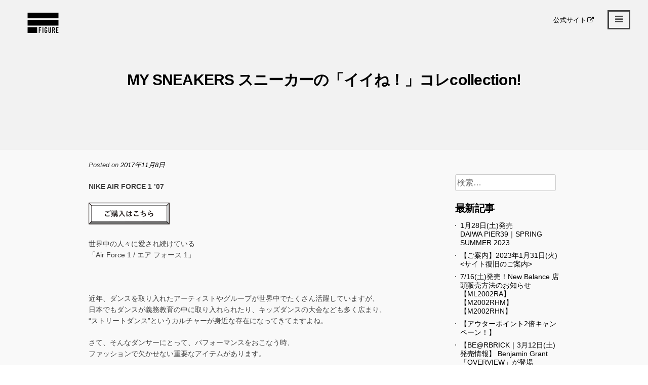

--- FILE ---
content_type: text/html; charset=UTF-8
request_url: https://blog.figure-online.net/20171108_nike_airforce/
body_size: 10894
content:
<!DOCTYPE html>
<html lang="ja"
	itemscope
	itemtype="https://schema.org/WebSite"
	prefix="og: https://ogp.me/ns#" >
<head>
<meta charset="UTF-8">
<meta name="viewport" content="width=device-width, initial-scale=1">
<link rel="profile" href="https://gmpg.org/xfn/11">
<link rel="pingback" href="https://blog.figure-online.net/xmlrpc.php">
<title>MY SNEAKERS スニーカーの「イイね！」コレcollection! | Figure Online</title>

<!-- All in One SEO Pack 2.4.2 by Michael Torbert of Semper Fi Web Design[339,405] -->
<link rel="canonical" href="https://blog.figure-online.net/20171108_nike_airforce/" />
<meta property="og:title" content="MY SNEAKERS スニーカーの「イイね！」コレcollection! | Figure Online" />
<meta property="og:type" content="article" />
<meta property="og:url" content="https://blog.figure-online.net/20171108_nike_airforce/" />
<meta property="og:image" content="https://blog.figure-online.net/wp-content/plugins/all-in-one-seo-pack/images/default-user-image.png" />
<meta property="og:site_name" content="Figure Online" />
<meta property="fb:admins" content="figurestore05" />
<meta property="og:description" content="NIKE AIR FORCE 1 &#039;07世界中の人々に愛され続けている「Air Force 1 / エア フォース 1」 近年、ダンスを取り入れたアーティストやグループが世界中でたくさん活躍していますが、日本でもダンスが義務教育の中に取り入れられたり、キッズダンスの大会なども多く広まり、&quot;ストリートダンス&quot;というカルチャーが身近な存在になってきてますよね。さて、そんなダンサーにとって、パフォーマンスをおこなう時、ファッションで欠かせない重要なアイテムがあります。それは&quot;スニーカー&quot;です。スニーカーと一括りに言っても数多くの種類のブランドやモデルがありますが、今もたくさんのダンサーに愛されている代表的なスニーカーといえば&quot;NIKE AIR FORCE 1&quot;ですね。NIKE AIR FORCE 1 MID &#039;07 僕もダンスをはじめたての頃は愛用していた一人で、当時のTVや雑誌で目にするダンサーや有名アーティストなど、多くのパフォーマーがAIR FORCE 1を履いてました。2000年代に入ると日本でもダンス専門の番組が放送され、それと同じくストリートダンス専門の雑誌もスタートし、ストリートダンサーがより世間一般に注目される時代となりました。最新のモデルのスニーカーは軽量化やクッショニングが大きく改善され、ソールの素材によっては、踊る時のスライドやターンなどがしやすい物も出てきましたが、当時はそこまでハイテクなスニーカーもなく、一部のダンサーの中ではAIR FORCE 1のソールの裏にガムテープを貼り付け、パフォーマンスがしやすいように工夫することも。そんな「Air Force 1 / エア フォース 1」から定番中の定番モデルとして進化を続けるオールホワイトカラー。どんなスタイリングにもマッチする最高の1足が登場！バイヤー:R" />
<meta property="article:tag" content="figure静岡" />
<meta property="article:tag" content="nike" />
<meta property="article:tag" content="ブログ" />
<meta property="article:published_time" content="2017-11-08T12:00:56Z" />
<meta property="article:modified_time" content="2017-11-09T18:21:21Z" />
<meta name="twitter:card" content="summary" />
<meta name="twitter:site" content="@figure_store" />
<meta name="twitter:domain" content="figure_store" />
<meta name="twitter:title" content="MY SNEAKERS スニーカーの「イイね！」コレcollection! | Figure Online" />
<meta name="twitter:description" content="NIKE AIR FORCE 1 &#039;07世界中の人々に愛され続けている「Air Force 1 / エア フォース 1」 近年、ダンスを取り入れたアーティストやグループが世界中でたくさん活躍していますが、日本でもダンスが義務教育の中に取り入れられたり、キッズダンスの大会なども多く広まり、&quot;ストリートダンス&quot;というカルチャーが身近な存在になってきてますよね。さて、そんなダンサーにとって、パフォーマンスをおこなう時、ファッションで欠かせない重要なアイテムがあります。それは&quot;スニーカー&quot;です。スニーカーと一括りに言っても数多くの種類のブランドやモデルがありますが、今もたくさんのダンサーに愛されている代表的なスニーカーといえば&quot;NIKE AIR FORCE 1&quot;ですね。NIKE AIR FORCE 1 MID &#039;07 僕もダンスをはじめたての頃は愛用していた一人で、当時のTVや雑誌で目にするダンサーや有名アーティストなど、多くのパフォーマーがAIR FORCE 1を履いてました。2000年代に入ると日本でもダンス専門の番組が放送され、それと同じくストリートダンス専門の雑誌もスタートし、ストリートダンサーがより世間一般に注目される時代となりました。最新のモデルのスニーカーは軽量化やクッショニングが大きく改善され、ソールの素材によっては、踊る時のスライドやターンなどがしやすい物も出てきましたが、当時はそこまでハイテクなスニーカーもなく、一部のダンサーの中ではAIR FORCE 1のソールの裏にガムテープを貼り付け、パフォーマンスがしやすいように工夫することも。そんな「Air Force 1 / エア フォース 1」から定番中の定番モデルとして進化を続けるオールホワイトカラー。どんなスタイリングにもマッチする最高の1足が登場！バイヤー:R" />
<meta name="twitter:image" content="https://blog.figure-online.net/wp-content/plugins/all-in-one-seo-pack/images/default-user-image.png" />
<meta itemprop="image" content="https://blog.figure-online.net/wp-content/plugins/all-in-one-seo-pack/images/default-user-image.png" />
			<script type="text/javascript" >
				window.ga=window.ga||function(){(ga.q=ga.q||[]).push(arguments)};ga.l=+new Date;
				ga('create', 'UA-19253073-1', 'auto');
				// Plugins
				
				ga('send', 'pageview');
			</script>
			<script async src="https://www.google-analytics.com/analytics.js"></script>
			<!-- /all in one seo pack -->
<link rel='dns-prefetch' href='//maxcdn.bootstrapcdn.com' />
<link rel='dns-prefetch' href='//s.w.org' />
<link rel="alternate" type="application/rss+xml" title="Figure Online &raquo; フィード" href="https://blog.figure-online.net/feed/" />
<link rel="alternate" type="application/rss+xml" title="Figure Online &raquo; コメントフィード" href="https://blog.figure-online.net/comments/feed/" />
<link rel="alternate" type="application/rss+xml" title="Figure Online &raquo; MY SNEAKERS スニーカーの「イイね！」コレcollection! のコメントのフィード" href="https://blog.figure-online.net/20171108_nike_airforce/feed/" />
		<script type="text/javascript">
			window._wpemojiSettings = {"baseUrl":"https:\/\/s.w.org\/images\/core\/emoji\/11\/72x72\/","ext":".png","svgUrl":"https:\/\/s.w.org\/images\/core\/emoji\/11\/svg\/","svgExt":".svg","source":{"concatemoji":"https:\/\/blog.figure-online.net\/wp-includes\/js\/wp-emoji-release.min.js?ver=4.9.26"}};
			!function(e,a,t){var n,r,o,i=a.createElement("canvas"),p=i.getContext&&i.getContext("2d");function s(e,t){var a=String.fromCharCode;p.clearRect(0,0,i.width,i.height),p.fillText(a.apply(this,e),0,0);e=i.toDataURL();return p.clearRect(0,0,i.width,i.height),p.fillText(a.apply(this,t),0,0),e===i.toDataURL()}function c(e){var t=a.createElement("script");t.src=e,t.defer=t.type="text/javascript",a.getElementsByTagName("head")[0].appendChild(t)}for(o=Array("flag","emoji"),t.supports={everything:!0,everythingExceptFlag:!0},r=0;r<o.length;r++)t.supports[o[r]]=function(e){if(!p||!p.fillText)return!1;switch(p.textBaseline="top",p.font="600 32px Arial",e){case"flag":return s([55356,56826,55356,56819],[55356,56826,8203,55356,56819])?!1:!s([55356,57332,56128,56423,56128,56418,56128,56421,56128,56430,56128,56423,56128,56447],[55356,57332,8203,56128,56423,8203,56128,56418,8203,56128,56421,8203,56128,56430,8203,56128,56423,8203,56128,56447]);case"emoji":return!s([55358,56760,9792,65039],[55358,56760,8203,9792,65039])}return!1}(o[r]),t.supports.everything=t.supports.everything&&t.supports[o[r]],"flag"!==o[r]&&(t.supports.everythingExceptFlag=t.supports.everythingExceptFlag&&t.supports[o[r]]);t.supports.everythingExceptFlag=t.supports.everythingExceptFlag&&!t.supports.flag,t.DOMReady=!1,t.readyCallback=function(){t.DOMReady=!0},t.supports.everything||(n=function(){t.readyCallback()},a.addEventListener?(a.addEventListener("DOMContentLoaded",n,!1),e.addEventListener("load",n,!1)):(e.attachEvent("onload",n),a.attachEvent("onreadystatechange",function(){"complete"===a.readyState&&t.readyCallback()})),(n=t.source||{}).concatemoji?c(n.concatemoji):n.wpemoji&&n.twemoji&&(c(n.twemoji),c(n.wpemoji)))}(window,document,window._wpemojiSettings);
		</script>
		<style type="text/css">
img.wp-smiley,
img.emoji {
	display: inline !important;
	border: none !important;
	box-shadow: none !important;
	height: 1em !important;
	width: 1em !important;
	margin: 0 .07em !important;
	vertical-align: -0.1em !important;
	background: none !important;
	padding: 0 !important;
}
</style>
<link rel='stylesheet' id='yarppWidgetCss-css'  href='https://blog.figure-online.net/wp-content/plugins/yet-another-related-posts-plugin/style/widget.css?ver=4.9.26' type='text/css' media='all' />
<link rel='stylesheet' id='sb_instagram_styles-css'  href='https://blog.figure-online.net/wp-content/plugins/instagram-feed/css/sb-instagram.min.css?ver=1.5' type='text/css' media='all' />
<link rel='stylesheet' id='sb-font-awesome-css'  href='https://maxcdn.bootstrapcdn.com/font-awesome/4.7.0/css/font-awesome.min.css' type='text/css' media='all' />
<link rel='stylesheet' id='luna-style-css'  href='https://blog.figure-online.net/wp-content/themes/luna/style.css?ver=4.9.26' type='text/css' media='all' />
<link rel='stylesheet' id='luna-menu-css'  href='https://blog.figure-online.net/wp-content/themes/luna/css/jPushMenu.css?ver=4.9.26' type='text/css' media='all' />
<link rel='stylesheet' id='luna-font-awesome-css'  href='https://blog.figure-online.net/wp-content/themes/luna/fonts/font-awesome.css?ver=4.9.26' type='text/css' media='all' />
<link rel='stylesheet' id='luna-column-clear-css'  href='https://blog.figure-online.net/wp-content/themes/luna/css/mt-column-clear.css?ver=4.9.26' type='text/css' media='all' />
<link rel='stylesheet' id='yarpp-thumbnails-yarpp-thumbnail-css'  href='https://blog.figure-online.net/wp-content/plugins/yet-another-related-posts-plugin/includes/styles_thumbnails.css.php?width=120&#038;height=120&#038;ver=4.4' type='text/css' media='all' />
<script type='text/javascript' src='https://blog.figure-online.net/wp-includes/js/jquery/jquery.js?ver=1.12.4'></script>
<script type='text/javascript' src='https://blog.figure-online.net/wp-includes/js/jquery/jquery-migrate.min.js?ver=1.4.1'></script>
<link rel='https://api.w.org/' href='https://blog.figure-online.net/wp-json/' />
<link rel="EditURI" type="application/rsd+xml" title="RSD" href="https://blog.figure-online.net/xmlrpc.php?rsd" />
<link rel="wlwmanifest" type="application/wlwmanifest+xml" href="https://blog.figure-online.net/wp-includes/wlwmanifest.xml" /> 
<link rel='prev' title='【メルマガ会員】お得な情報や新着情報をお届け！' href='https://blog.figure-online.net/%e3%80%90%e3%83%a1%e3%83%ab%e3%83%9e%e3%82%ac%e4%bc%9a%e5%93%a1%e3%80%91%e3%81%8a%e5%be%97%e3%81%aa%e6%83%85%e5%a0%b1%e3%82%84%e6%96%b0%e7%9d%80%e6%83%85%e5%a0%b1%e3%82%92%e3%81%8a%e5%b1%8a%e3%81%91-4/' />
<link rel='next' title='今週のFIGURE的コーディネート' href='https://blog.figure-online.net/20171109_figure_code/' />
<meta name="generator" content="WordPress 4.9.26" />
<link rel='shortlink' href='https://blog.figure-online.net/?p=24367' />
<link rel="alternate" type="application/json+oembed" href="https://blog.figure-online.net/wp-json/oembed/1.0/embed?url=https%3A%2F%2Fblog.figure-online.net%2F20171108_nike_airforce%2F" />
<link rel="alternate" type="text/xml+oembed" href="https://blog.figure-online.net/wp-json/oembed/1.0/embed?url=https%3A%2F%2Fblog.figure-online.net%2F20171108_nike_airforce%2F&#038;format=xml" />
<!--[if lt IE 9]>
<script src="https://blog.figure-online.net/wp-content/themes/luna/js/html5shiv.js"></script>
<![endif]-->
	<!-- luna customizer CSS --> 
	<style> 
		
				.cbp-spmenu { background: #382726; }
				
				
				
				
		 
		
				
		  
		
				
		
				
				#home-hero h1 { color: #ffffff; }  
				
		 
		
		 
		
		 
		
				
				
				
				#home-works { background: #eae6e3; }
				
				
		  
		
		  
		
		
				
		
		
				
				
				
				
				
		
		 
		
		 
		
		 
		
				
				
		
				
				
				
		 
		
				
		
		 
		
		 
		
		 
		
				
				
		
		
				
				
				
		 
		
				
		
		 
		
		 
		
		 
		
				
				
		
		
				
				
				
				
				
				
		 
		
		 
		
				
				
		
		
				.site-footer { background: #eae6e3; } 
		 
		
				
				  
				
				
				
		 
		
				
		 
		
		
				.social-media-icons li .fa { color: #000000; } 
		 
		
				.social-media-icons li .fa:hover { color: #666666; }
				
				.social-media-icons li .fa { font-size: 29px; }
				
		
				
				
				
				
				
				
				
		  
		
		
		
				
				
				
		 
		
				
				
		  
		
		 
		
		
		
		 
		
				
		 
		
		 
		
				
		
		  
		
		 
		
				
		 
		
		 
		
		 
		
		
		
				
				
				#secondary > #mt-testimonials .testimonial p, .shortcodes .testimonial p  { font-style: italic; } 
				
		 
		
				
		 
		 
		
		 
		
		
		 
		
		
				
				
				
		 
		
		 
		
		 
		
				
		 
		
				.home-news-post { text-align: left; } 
		 
		
		
	</style>

<meta name="google-site-verification" content="WHzeD_7gwXv0zF0wY1npX1Ihw4kWz7XJBYsdFzqCjeI" />
	</head>

<body class="post-template-default single single-post postid-24367 single-format-standard group-blog">
	
	<script type="text/javascript">

    (function() {

        var pa = document.createElement('script'); pa.type = 'text/javascript'; pa.charset = "utf-8"; pa.async = true;

        pa.src = window.location.protocol + "//api.popin.cc/ads/starjoinus.js";

        var s = document.getElementsByTagName('script')[0]; s.parentNode.insertBefore(pa, s);

    })(); 

</script>

<div id="page" class="hfeed site">
	<a class="skip-link screen-reader-text" href="#content">Skip to content</a>

	<header id="masthead" class="site-header" role="banner">
		<div class="site-branding">

             
    			<div class="site-logo site-title">
       				<a href='https://blog.figure-online.net/' title='Figure Online' rel='home'>

                    <img src='https://blog.figure-online.net/wp-content/uploads/2018/11/logo-figure.png' width="100" alt="Figure Online">

                    </a>
    			</div><!-- site-logo -->

			
		</div><!-- .site-branding -->

<ul class="nav-store">
<li><a href="//figure-online.net/" target="_blank">公式サイト<i class="fa fa-external-link fa-fw"></i></a></li>
</ul>

		<div class="navigation-container">
        	<button class="toggle-menu menu-right push-body">

            <i class="fa fa-bars"></i>
          	</button>
        </div>
	</header><!-- #masthead -->

    <nav class="cbp-spmenu cbp-spmenu-vertical cbp-spmenu-right">
        <div class="menu-menu_shizuoka-container"><ul id="primary-menu" class="menu"><li id="menu-item-19538" class="menu-item menu-item-type-custom menu-item-object-custom menu-item-19538"><a title="ONLINE SHOP" target="_blank" href="http://figure-online.net/">オンラインストア</a></li>
<li id="menu-item-26969" class="menu-item menu-item-type-taxonomy menu-item-object-category menu-item-26969"><a href="https://blog.figure-online.net/category/mens/">メンズ新着</a></li>
<li id="menu-item-26970" class="menu-item menu-item-type-taxonomy menu-item-object-category menu-item-26970"><a href="https://blog.figure-online.net/category/ladies/">レディース新着</a></li>
<li id="menu-item-24457" class="menu-item menu-item-type-taxonomy menu-item-object-category menu-item-24457"><a href="https://blog.figure-online.net/category/neighborhood/">Neighborhood</a></li>
<li id="menu-item-24458" class="menu-item menu-item-type-taxonomy menu-item-object-category menu-item-24458"><a href="https://blog.figure-online.net/category/w-taps/">W-taps</a></li>
<li id="menu-item-24459" class="menu-item menu-item-type-taxonomy menu-item-object-category menu-item-24459"><a href="https://blog.figure-online.net/category/descendant/">DESCENDANT</a></li>
<li id="menu-item-24460" class="menu-item menu-item-type-taxonomy menu-item-object-category menu-item-24460"><a href="https://blog.figure-online.net/category/bedwin/">Bedwin</a></li>
<li id="menu-item-24461" class="menu-item menu-item-type-taxonomy menu-item-object-category menu-item-24461"><a href="https://blog.figure-online.net/category/ce/">CE</a></li>
<li id="menu-item-24463" class="menu-item menu-item-type-taxonomy menu-item-object-category menu-item-24463"><a href="https://blog.figure-online.net/category/undercover/">Undercover</a></li>
<li id="menu-item-26972" class="menu-item menu-item-type-taxonomy menu-item-object-category menu-item-26972"><a href="https://blog.figure-online.net/category/the-shinzone/">THE SHINZONE</a></li>
<li id="menu-item-26971" class="menu-item menu-item-type-taxonomy menu-item-object-category menu-item-26971"><a href="https://blog.figure-online.net/category/converse-tokyo/">CONVERSE TOKYO</a></li>
<li id="menu-item-26973" class="menu-item menu-item-type-taxonomy menu-item-object-category menu-item-26973"><a href="https://blog.figure-online.net/category/clane/">CLANE</a></li>
<li id="menu-item-26974" class="menu-item menu-item-type-taxonomy menu-item-object-category menu-item-26974"><a href="https://blog.figure-online.net/category/rim-ark/">RIM.ARK</a></li>
<li id="menu-item-19539" class="menu-item menu-item-type-custom menu-item-object-custom menu-item-19539"><a target="_blank" href="http://figure-online.net/html/page12.html">お店について</a></li>
<li id="menu-item-19543" class="menu-item menu-item-type-custom menu-item-object-custom menu-item-19543"><a target="_blank" href="https://cart4.shopserve.jp/star-j.ss/FORM/contact.cgi">お問い合わせ</a></li>
</ul></div>    </nav>

	<div id="content" class="site-content">

<section id="page-content-container" class="blog-single-post">


	    
        
    	    
    
			<header class="page-entry-header under-main-image" style="background-image: url();">
        
    	    
    		<div class="grid grid-pad">
        		<div class="col-1-1">
					<h1 class="entry-title">MY SNEAKERS スニーカーの「イイね！」コレcollection!</h1>            	</div>
        	</div>
        	<div class="entry-overlay"></div>
        
    	    
    
			</header><!-- .entry-header -->
        
    	    
    
    
 
<div class="entry-content-wrapper"> 
	<div class="grid grid-pad page-contain">
    	<div class="col-9-12">    
            <div id="primary" class="content-area shortcodes">
                <main id="main" class="site-main" role="main">
                
                    
<article id="post-24367" class="post-24367 post type-post status-publish format-standard has-post-thumbnail hentry category-figure-shizuoka category-nike category-1">
	<header class="entry-header">
		<div class="entry-meta">
			<span class="posted-on">Posted on <a href="https://blog.figure-online.net/20171108_nike_airforce/" rel="bookmark"><time class="entry-date published" datetime="2017-11-08T12:00:56+00:00">2017年11月8日</time><time class="updated" datetime="2017-11-09T18:21:21+00:00">2017年11月9日</time></a></span>		</div><!-- .entry-meta -->
	</header><!-- .entry-header -->

	<div class="entry-content">
		<p><strong>NIKE AIR FORCE 1 &#8217;07</strong></p>
<p><a href="http://star-j.net/SHOP/FCSK-NK-1100009.html"><img class="alignnone wp-image-21031 size-full" src="https://blog.figure-online.net/wp-content/uploads/2016/02/mens_kounyu.jpg" alt="購入" width="160" height="43" /></a></p>
<p>世界中の人々に愛され続けている<br />「Air Force 1 / エア フォース 1」</p>
<p>&nbsp;</p>
<p>近年、ダンスを取り入れたアーティストやグループが世界中でたくさん活躍していますが、<br />日本でもダンスが義務教育の中に取り入れられたり、キッズダンスの大会なども多く広まり、<br />“ストリートダンス”というカルチャーが身近な存在になってきてますよね。</p>
<p>さて、そんなダンサーにとって、パフォーマンスをおこなう時、<br />ファッションで欠かせない重要なアイテムがあります。</p>
<p>それは”スニーカー”です。</p>
<p>スニーカーと一括りに言っても数多くの種類のブランドやモデルがありますが、<br />今もたくさんのダンサーに愛されている代表的なスニーカーといえば“NIKE AIR FORCE 1”ですね。</p>
<p><a href="https://blog.figure-online.net/wp-content/uploads/2017/11/20170821_af2-1.jpg"><img class="alignnone wp-image-24372 size-large" title="20171108_nike_airforce" src="https://blog.figure-online.net/wp-content/uploads/2017/11/20170821_af2-1-600x450.jpg" alt="20171108_nike_airforce" width="600" height="450" srcset="https://blog.figure-online.net/wp-content/uploads/2017/11/20170821_af2-1.jpg 600w, https://blog.figure-online.net/wp-content/uploads/2017/11/20170821_af2-1-295x221.jpg 295w, https://blog.figure-online.net/wp-content/uploads/2017/11/20170821_af2-1-300x225.jpg 300w" sizes="(max-width: 600px) 100vw, 600px" /></a></p>
<p><strong>NIKE AIR FORCE 1 MID &#8217;07</strong></p>
<p><a href="http://star-j.net/SHOP/FCSK-NK-1100010.html"><img class="alignnone wp-image-21031 size-full" src="https://blog.figure-online.net/wp-content/uploads/2016/02/mens_kounyu.jpg" alt="購入" width="160" height="43" /></a></p>
<p>&nbsp;</p>
<p>僕もダンスをはじめたての頃は愛用していた一人で、<br />当時のTVや雑誌で目にするダンサーや有名アーティストなど、<br />多くのパフォーマーがAIR FORCE 1を履いてました。</p>
<p>2000年代に入ると日本でもダンス専門の番組が放送され、<br />それと同じくストリートダンス専門の雑誌もスタートし、<br />ストリートダンサーがより世間一般に注目される時代となりました。</p>
<p>最新のモデルのスニーカーは軽量化やクッショニングが大きく改善され、<br />ソールの素材によっては、踊る時のスライドやターンなどが<br />しやすい物も出てきましたが、当時はそこまでハイテクなスニーカーもなく、<br />一部のダンサーの中ではAIR FORCE 1のソールの裏にガムテープを貼り付け、<br />パフォーマンスがしやすいように工夫することも。</p>
<p>そんな「Air Force 1 / エア フォース 1」から定番中の定番モデルとして進化を続ける<br />オールホワイトカラー。<br />どんなスタイリングにもマッチする最高の1足が登場！</p>
<p>バイヤー:R</p>
<div class='yarpp-related'>
<h3>Related posts:</h3>
<div class="yarpp-thumbnails-horizontal">
<a class='yarpp-thumbnail' href='https://blog.figure-online.net/20171110-adidas_stansmith/' title='MY SNEAKERS スニーカーの「イイね！」コレcollection!'>
<img width="120" height="120" src="https://blog.figure-online.net/wp-content/uploads/2017/11/imgrc0068989530-120x120.jpg" class="attachment-yarpp-thumbnail size-yarpp-thumbnail wp-post-image" alt="" srcset="https://blog.figure-online.net/wp-content/uploads/2017/11/imgrc0068989530-120x120.jpg 120w, https://blog.figure-online.net/wp-content/uploads/2017/11/imgrc0068989530-150x150.jpg 150w" sizes="(max-width: 120px) 100vw, 120px" /><span class="yarpp-thumbnail-title">MY SNEAKERS スニーカーの「イイね！」コレcollection!</span></a>
<a class='yarpp-thumbnail' href='https://blog.figure-online.net/20171124_adidas_campus/' title='MY SNEAKERS スニーカーの「イイね！」コレcollection!'>
<img width="120" height="120" src="https://blog.figure-online.net/wp-content/uploads/2017/11/20170829_adi5-120x120.jpg" class="attachment-yarpp-thumbnail size-yarpp-thumbnail wp-post-image" alt="20171124_adidas_campus" srcset="https://blog.figure-online.net/wp-content/uploads/2017/11/20170829_adi5-120x120.jpg 120w, https://blog.figure-online.net/wp-content/uploads/2017/11/20170829_adi5-150x150.jpg 150w, https://blog.figure-online.net/wp-content/uploads/2017/11/20170829_adi5-295x295.jpg 295w, https://blog.figure-online.net/wp-content/uploads/2017/11/20170829_adi5-300x300.jpg 300w, https://blog.figure-online.net/wp-content/uploads/2017/11/20170829_adi5-400x400.jpg 400w, https://blog.figure-online.net/wp-content/uploads/2017/11/20170829_adi5.jpg 560w" sizes="(max-width: 120px) 100vw, 120px" /><span class="yarpp-thumbnail-title">MY SNEAKERS スニーカーの「イイね！」コレcollection!</span></a>
<a class='yarpp-thumbnail' href='https://blog.figure-online.net/nike_airforce_20171115/' title='MY SNEAKERS スニーカーの「イイね！」コレcollection!'>
<img width="120" height="120" src="https://blog.figure-online.net/wp-content/uploads/2017/11/16049-120x120.jpg" class="attachment-yarpp-thumbnail size-yarpp-thumbnail wp-post-image" alt="" srcset="https://blog.figure-online.net/wp-content/uploads/2017/11/16049-120x120.jpg 120w, https://blog.figure-online.net/wp-content/uploads/2017/11/16049-150x150.jpg 150w, https://blog.figure-online.net/wp-content/uploads/2017/11/16049-295x296.jpg 295w, https://blog.figure-online.net/wp-content/uploads/2017/11/16049-300x301.jpg 300w, https://blog.figure-online.net/wp-content/uploads/2017/11/16049.jpg 485w" sizes="(max-width: 120px) 100vw, 120px" /><span class="yarpp-thumbnail-title">MY SNEAKERS スニーカーの「イイね！」コレcollection!</span></a>
<a class='yarpp-thumbnail' href='https://blog.figure-online.net/22343/' title='WM×adidas Originals SNEAKERS [TUBULAR NOVA] 発売'>
<span class="yarpp-thumbnail-default"><img src="http://blog.figure-online.net/wp-content/plugins/yet-another-related-posts-plugin/images/default.png"/></span><span class="yarpp-thumbnail-title">WM×adidas Originals SNEAKERS [TUBULAR NOVA] 発売</span></a>
</div>
</div>
			</div><!-- .entry-content -->

	<footer class="entry-footer">
		<span class="cat-links">Posted in <a href="https://blog.figure-online.net/category/figure-shizuoka/" rel="category tag">Figure静岡</a>, <a href="https://blog.figure-online.net/category/nike/" rel="category tag">NIKE</a>, <a href="https://blog.figure-online.net/category/%e3%83%96%e3%83%ad%e3%82%b0/" rel="category tag">ブログ</a></span>	</footer><!-- .entry-footer -->
</article><!-- #post-## -->
        
                    
	<nav class="navigation post-navigation" role="navigation">
		<h2 class="screen-reader-text">投稿ナビゲーション</h2>
		<div class="nav-links"><div class="nav-previous"><a href="https://blog.figure-online.net/%e3%80%90%e3%83%a1%e3%83%ab%e3%83%9e%e3%82%ac%e4%bc%9a%e5%93%a1%e3%80%91%e3%81%8a%e5%be%97%e3%81%aa%e6%83%85%e5%a0%b1%e3%82%84%e6%96%b0%e7%9d%80%e6%83%85%e5%a0%b1%e3%82%92%e3%81%8a%e5%b1%8a%e3%81%91-4/" rel="prev">【メルマガ会員】お得な情報や新着情報をお届け！</a></div><div class="nav-next"><a href="https://blog.figure-online.net/20171109_figure_code/" rel="next">今週のFIGURE的コーディネート</a></div></div>
	</nav>        
                            
                        
                </main><!-- #main -->
            </div><!-- #primary -->
		</div>
	
<div class="col-3-12">
<div id="secondary" class="widget-area" role="complementary">
	<aside id="search-2" class="widget widget_search"><form role="search" method="get" class="search-form" action="https://blog.figure-online.net/">
				<label>
					<span class="screen-reader-text">検索:</span>
					<input type="search" class="search-field" placeholder="検索&hellip;" value="" name="s" />
				</label>
				<input type="submit" class="search-submit" value="検索" />
			</form></aside>		<aside id="recent-posts-2" class="widget widget_recent_entries">		<h1 class="widget-title">最新記事</h1>		<ul>
											<li>
					<a href="https://blog.figure-online.net/daiwapier39springsummer2023_0127/">1月28日(土)発売<br>DAIWA PIER39｜SPRING SUMMER 2023</a>
									</li>
											<li>
					<a href="https://blog.figure-online.net/20230126-2/">【ご案内】2023年1月31日(火)<サイト復旧のご案内></a>
									</li>
											<li>
					<a href="https://blog.figure-online.net/new-balance-20220715/">7/16(土)発売！New Balance 店頭販売方法のお知らせ<br>【ML2002RA】【M2002RHM】【M2002RHN】</a>
									</li>
											<li>
					<a href="https://blog.figure-online.net/figureshizuoka_outerwpoint2_20220312/">【アウターポイント2倍キャンペーン！】</a>
									</li>
											<li>
					<a href="https://blog.figure-online.net/berbrick_20220312/">【BE@RBRICK｜3月12日(土)発売情報】 Benjamin Grant 「OVERVIEW」が登場</a>
									</li>
					</ul>
		</aside><aside id="categories-2" class="widget widget_categories"><h1 class="widget-title">カテゴリー</h1>		<ul>
	<li class="cat-item cat-item-140"><a href="https://blog.figure-online.net/category/a-d-s-r/" >A.D.S.R</a>
</li>
	<li class="cat-item cat-item-37"><a href="https://blog.figure-online.net/category/a-d-s-r2/" >A.D.S.R2</a>
</li>
	<li class="cat-item cat-item-61"><a href="https://blog.figure-online.net/category/a-p-c/" >A.P.C.</a>
</li>
	<li class="cat-item cat-item-127"><a href="https://blog.figure-online.net/category/adidas/" >adidas</a>
</li>
	<li class="cat-item cat-item-94"><a href="https://blog.figure-online.net/category/archi/" >ARCHI</a>
</li>
	<li class="cat-item cat-item-162"><a href="https://blog.figure-online.net/category/berbrick/" >BE@RBRICK</a>
</li>
	<li class="cat-item cat-item-7"><a href="https://blog.figure-online.net/category/bedwin/" >Bedwin</a>
</li>
	<li class="cat-item cat-item-133"><a href="https://blog.figure-online.net/category/blackeyepatch/" >BlackEyePatch</a>
</li>
	<li class="cat-item cat-item-139"><a href="https://blog.figure-online.net/category/brain-dead/" >BRAIN DEAD</a>
</li>
	<li class="cat-item cat-item-148"><a href="https://blog.figure-online.net/category/careering/" >CAREERING</a>
</li>
	<li class="cat-item cat-item-54"><a href="https://blog.figure-online.net/category/ce/" >CE</a>
</li>
	<li class="cat-item cat-item-38"><a href="https://blog.figure-online.net/category/challenger/" >CHALLENGER</a>
</li>
	<li class="cat-item cat-item-93"><a href="https://blog.figure-online.net/category/clane/" >CLANE</a>
</li>
	<li class="cat-item cat-item-158"><a href="https://blog.figure-online.net/category/comoli/" >COMOLI</a>
</li>
	<li class="cat-item cat-item-147"><a href="https://blog.figure-online.net/category/converse-addict/" >CONVERSE ADDICT</a>
</li>
	<li class="cat-item cat-item-91"><a href="https://blog.figure-online.net/category/converse-tokyo/" >CONVERSE TOKYO</a>
</li>
	<li class="cat-item cat-item-164"><a href="https://blog.figure-online.net/category/daiwa-pier39/" >DAIWA PIER39</a>
</li>
	<li class="cat-item cat-item-40"><a href="https://blog.figure-online.net/category/denim-by-vanquish-fragment/" >Denim by vanquish/fragment</a>
</li>
	<li class="cat-item cat-item-72"><a href="https://blog.figure-online.net/category/descendant/" >DESCENDANT</a>
</li>
	<li class="cat-item cat-item-143"><a href="https://blog.figure-online.net/category/entrex/" >entrex</a>
</li>
	<li class="cat-item cat-item-145"><a href="https://blog.figure-online.net/category/f-lagstuf-f/" >F-LAGSTUF-F</a>
</li>
	<li class="cat-item cat-item-73"><a href="https://blog.figure-online.net/category/facetasm/" >FACETASM</a>
</li>
	<li class="cat-item cat-item-41"><a href="https://blog.figure-online.net/category/fat/" >FAT</a>
</li>
	<li class="cat-item cat-item-132"><a href="https://blog.figure-online.net/category/figure/" >FIGURE</a>
</li>
	<li class="cat-item cat-item-110"><a href="https://blog.figure-online.net/category/figure-corners-yahoo/" >FIGURE CORNERS YAHOO!</a>
</li>
	<li class="cat-item cat-item-142"><a href="https://blog.figure-online.net/category/figure-rakuten/" >FIGURE RAKUTEN</a>
</li>
	<li class="cat-item cat-item-131"><a href="https://blog.figure-online.net/category/figure-zozo/" >FIGURE ZOZO</a>
</li>
	<li class="cat-item cat-item-4"><a href="https://blog.figure-online.net/category/figure-shizuoka/" >Figure静岡</a>
</li>
	<li class="cat-item cat-item-34"><a href="https://blog.figure-online.net/category/fragment-design/" >Fragment Design</a>
</li>
	<li class="cat-item cat-item-78"><a href="https://blog.figure-online.net/category/fragrance-cafe/" >FRAGRANCE CAFE</a>
</li>
	<li class="cat-item cat-item-71"><a href="https://blog.figure-online.net/category/full-bk/" >FULL-BK</a>
</li>
	<li class="cat-item cat-item-13"><a href="https://blog.figure-online.net/category/good-enough/" >Good enough</a>
</li>
	<li class="cat-item cat-item-155"><a href="https://blog.figure-online.net/category/graphpaper/" >Graphpaper</a>
</li>
	<li class="cat-item cat-item-157"><a href="https://blog.figure-online.net/category/hoka-one-one/" >HOKA ONE ONE</a>
</li>
	<li class="cat-item cat-item-79"><a href="https://blog.figure-online.net/category/jason-markk/" >JASON MARKK</a>
</li>
	<li class="cat-item cat-item-161"><a href="https://blog.figure-online.net/category/jojo/" >JOJO</a>
</li>
	<li class="cat-item cat-item-43"><a href="https://blog.figure-online.net/category/junya-watanabe-man-c-d-g/" >Junya Watanabe MAN-C.D.G</a>
</li>
	<li class="cat-item cat-item-35"><a href="https://blog.figure-online.net/category/luker-by-neighborhood/" >LUKER BY NEIGHBORHOOD</a>
</li>
	<li class="cat-item cat-item-14"><a href="https://blog.figure-online.net/category/mm/" >m&amp;m</a>
</li>
	<li class="cat-item cat-item-146"><a href="https://blog.figure-online.net/category/magic-stick/" >MAGIC STICK</a>
</li>
	<li class="cat-item cat-item-64"><a href="https://blog.figure-online.net/category/marni-%c3%97-porter/" >MARNI × PORTER</a>
</li>
	<li class="cat-item cat-item-128"><a href="https://blog.figure-online.net/category/masayuki-ozawa-%e3%82%b3%e3%83%a9%e3%83%a0/" >Masayuki Ozawa コラム</a>
</li>
	<li class="cat-item cat-item-28"><a href="https://blog.figure-online.net/category/medicom-toy/" >MEDICOM TOY</a>
</li>
	<li class="cat-item cat-item-154"><a href="https://blog.figure-online.net/category/meyame/" >MEYAME</a>
</li>
	<li class="cat-item cat-item-95"><a href="https://blog.figure-online.net/category/milkfed/" >MILKFED</a>
</li>
	<li class="cat-item cat-item-45"><a href="https://blog.figure-online.net/category/mr-gentleman/" >Mr Gentleman</a>
</li>
	<li class="cat-item cat-item-46"><a href="https://blog.figure-online.net/category/nn-by-nunbernine/" >n(n) by nunber(n)ine</a>
</li>
	<li class="cat-item cat-item-159"><a href="https://blog.figure-online.net/category/name/" >Name.</a>
</li>
	<li class="cat-item cat-item-70"><a href="https://blog.figure-online.net/category/native-sons/" >NATIVE SONS</a>
</li>
	<li class="cat-item cat-item-15"><a href="https://blog.figure-online.net/category/neighborhood/" >Neighborhood</a>
</li>
	<li class="cat-item cat-item-163"><a href="https://blog.figure-online.net/category/newbalance/" >newbalance</a>
</li>
	<li class="cat-item cat-item-80"><a href="https://blog.figure-online.net/category/nike/" >NIKE</a>
</li>
	<li class="cat-item cat-item-47"><a href="https://blog.figure-online.net/category/nonnative/" >nonnative</a>
</li>
	<li class="cat-item cat-item-53"><a href="https://blog.figure-online.net/category/number-nine/" >NUMBER (N)INE</a>
</li>
	<li class="cat-item cat-item-26"><a href="https://blog.figure-online.net/category/other/" >Other</a>
</li>
	<li class="cat-item cat-item-156"><a href="https://blog.figure-online.net/category/pre_/" >PRE_</a>
</li>
	<li class="cat-item cat-item-135"><a href="https://blog.figure-online.net/category/reebok/" >REEBOK</a>
</li>
	<li class="cat-item cat-item-48"><a href="https://blog.figure-online.net/category/retaw/" >retaW</a>
</li>
	<li class="cat-item cat-item-99"><a href="https://blog.figure-online.net/category/rim-ark/" >RIM.ARK</a>
</li>
	<li class="cat-item cat-item-90"><a href="https://blog.figure-online.net/category/rosebud/" >ROSEBUD</a>
</li>
	<li class="cat-item cat-item-153"><a href="https://blog.figure-online.net/category/san/" >sAn</a>
</li>
	<li class="cat-item cat-item-60"><a href="https://blog.figure-online.net/category/stussy-livin/" >STUSSY LIVIN&#039;</a>
</li>
	<li class="cat-item cat-item-65"><a href="https://blog.figure-online.net/category/the-north-face/" >THE NORTH FACE</a>
</li>
	<li class="cat-item cat-item-92"><a href="https://blog.figure-online.net/category/the-shinzone/" >THE SHINZONE</a>
</li>
	<li class="cat-item cat-item-141"><a href="https://blog.figure-online.net/category/tower-box/" >TOWER BOX</a>
</li>
	<li class="cat-item cat-item-109"><a href="https://blog.figure-online.net/category/ugg/" >UGG</a>
</li>
	<li class="cat-item cat-item-50"><a href="https://blog.figure-online.net/category/undercover/" >Undercover</a>
</li>
	<li class="cat-item cat-item-21"><a href="https://blog.figure-online.net/category/vans/" >Vans</a>
</li>
	<li class="cat-item cat-item-51"><a href="https://blog.figure-online.net/category/visvim/" >visvim</a>
</li>
	<li class="cat-item cat-item-23"><a href="https://blog.figure-online.net/category/w-taps/" >W-taps</a>
</li>
	<li class="cat-item cat-item-77"><a href="https://blog.figure-online.net/category/wallet-comme-des-garcons/" >Wallet COMME des GARCONS</a>
</li>
	<li class="cat-item cat-item-24"><a href="https://blog.figure-online.net/category/white-mountaineering/" >White Mountaineering</a>
</li>
	<li class="cat-item cat-item-1"><a href="https://blog.figure-online.net/category/%e3%83%96%e3%83%ad%e3%82%b0/" >ブログ</a>
</li>
	<li class="cat-item cat-item-100"><a href="https://blog.figure-online.net/category/mens/" >メンズ</a>
</li>
	<li class="cat-item cat-item-134"><a href="https://blog.figure-online.net/category/%e3%82%84%e3%81%a1%e3%82%80%e3%82%93/" >やちむん</a>
</li>
	<li class="cat-item cat-item-101"><a href="https://blog.figure-online.net/category/ladies/" >レディース</a>
</li>
		</ul>
</aside><aside id="archives-2" class="widget widget_archive"><h1 class="widget-title">アーカイブ</h1>		<ul>
			<li><a href='https://blog.figure-online.net/2023/01/'>2023年1月</a></li>
	<li><a href='https://blog.figure-online.net/2022/07/'>2022年7月</a></li>
	<li><a href='https://blog.figure-online.net/2022/03/'>2022年3月</a></li>
	<li><a href='https://blog.figure-online.net/2022/01/'>2022年1月</a></li>
	<li><a href='https://blog.figure-online.net/2021/12/'>2021年12月</a></li>
	<li><a href='https://blog.figure-online.net/2021/11/'>2021年11月</a></li>
	<li><a href='https://blog.figure-online.net/2021/10/'>2021年10月</a></li>
	<li><a href='https://blog.figure-online.net/2021/09/'>2021年9月</a></li>
	<li><a href='https://blog.figure-online.net/2021/08/'>2021年8月</a></li>
	<li><a href='https://blog.figure-online.net/2021/07/'>2021年7月</a></li>
	<li><a href='https://blog.figure-online.net/2021/06/'>2021年6月</a></li>
	<li><a href='https://blog.figure-online.net/2021/05/'>2021年5月</a></li>
	<li><a href='https://blog.figure-online.net/2021/04/'>2021年4月</a></li>
	<li><a href='https://blog.figure-online.net/2021/03/'>2021年3月</a></li>
	<li><a href='https://blog.figure-online.net/2021/02/'>2021年2月</a></li>
	<li><a href='https://blog.figure-online.net/2021/01/'>2021年1月</a></li>
	<li><a href='https://blog.figure-online.net/2020/12/'>2020年12月</a></li>
	<li><a href='https://blog.figure-online.net/2020/11/'>2020年11月</a></li>
	<li><a href='https://blog.figure-online.net/2020/10/'>2020年10月</a></li>
	<li><a href='https://blog.figure-online.net/2020/09/'>2020年9月</a></li>
	<li><a href='https://blog.figure-online.net/2020/08/'>2020年8月</a></li>
	<li><a href='https://blog.figure-online.net/2020/07/'>2020年7月</a></li>
	<li><a href='https://blog.figure-online.net/2020/06/'>2020年6月</a></li>
	<li><a href='https://blog.figure-online.net/2020/05/'>2020年5月</a></li>
	<li><a href='https://blog.figure-online.net/2020/04/'>2020年4月</a></li>
	<li><a href='https://blog.figure-online.net/2020/03/'>2020年3月</a></li>
	<li><a href='https://blog.figure-online.net/2020/02/'>2020年2月</a></li>
	<li><a href='https://blog.figure-online.net/2020/01/'>2020年1月</a></li>
	<li><a href='https://blog.figure-online.net/2019/12/'>2019年12月</a></li>
	<li><a href='https://blog.figure-online.net/2019/11/'>2019年11月</a></li>
	<li><a href='https://blog.figure-online.net/2019/10/'>2019年10月</a></li>
	<li><a href='https://blog.figure-online.net/2019/09/'>2019年9月</a></li>
	<li><a href='https://blog.figure-online.net/2019/08/'>2019年8月</a></li>
	<li><a href='https://blog.figure-online.net/2019/07/'>2019年7月</a></li>
	<li><a href='https://blog.figure-online.net/2019/06/'>2019年6月</a></li>
	<li><a href='https://blog.figure-online.net/2019/05/'>2019年5月</a></li>
	<li><a href='https://blog.figure-online.net/2019/04/'>2019年4月</a></li>
	<li><a href='https://blog.figure-online.net/2019/03/'>2019年3月</a></li>
	<li><a href='https://blog.figure-online.net/2019/02/'>2019年2月</a></li>
	<li><a href='https://blog.figure-online.net/2019/01/'>2019年1月</a></li>
	<li><a href='https://blog.figure-online.net/2018/12/'>2018年12月</a></li>
	<li><a href='https://blog.figure-online.net/2018/11/'>2018年11月</a></li>
	<li><a href='https://blog.figure-online.net/2018/10/'>2018年10月</a></li>
	<li><a href='https://blog.figure-online.net/2018/09/'>2018年9月</a></li>
	<li><a href='https://blog.figure-online.net/2018/08/'>2018年8月</a></li>
	<li><a href='https://blog.figure-online.net/2018/07/'>2018年7月</a></li>
	<li><a href='https://blog.figure-online.net/2018/06/'>2018年6月</a></li>
	<li><a href='https://blog.figure-online.net/2018/05/'>2018年5月</a></li>
	<li><a href='https://blog.figure-online.net/2018/04/'>2018年4月</a></li>
	<li><a href='https://blog.figure-online.net/2018/03/'>2018年3月</a></li>
	<li><a href='https://blog.figure-online.net/2018/02/'>2018年2月</a></li>
	<li><a href='https://blog.figure-online.net/2018/01/'>2018年1月</a></li>
	<li><a href='https://blog.figure-online.net/2017/12/'>2017年12月</a></li>
	<li><a href='https://blog.figure-online.net/2017/11/'>2017年11月</a></li>
	<li><a href='https://blog.figure-online.net/2017/10/'>2017年10月</a></li>
	<li><a href='https://blog.figure-online.net/2017/09/'>2017年9月</a></li>
	<li><a href='https://blog.figure-online.net/2017/08/'>2017年8月</a></li>
	<li><a href='https://blog.figure-online.net/2017/07/'>2017年7月</a></li>
	<li><a href='https://blog.figure-online.net/2017/06/'>2017年6月</a></li>
	<li><a href='https://blog.figure-online.net/2017/05/'>2017年5月</a></li>
	<li><a href='https://blog.figure-online.net/2017/04/'>2017年4月</a></li>
	<li><a href='https://blog.figure-online.net/2017/03/'>2017年3月</a></li>
	<li><a href='https://blog.figure-online.net/2017/02/'>2017年2月</a></li>
	<li><a href='https://blog.figure-online.net/2017/01/'>2017年1月</a></li>
	<li><a href='https://blog.figure-online.net/2016/12/'>2016年12月</a></li>
	<li><a href='https://blog.figure-online.net/2016/11/'>2016年11月</a></li>
	<li><a href='https://blog.figure-online.net/2016/10/'>2016年10月</a></li>
	<li><a href='https://blog.figure-online.net/2016/09/'>2016年9月</a></li>
	<li><a href='https://blog.figure-online.net/2016/08/'>2016年8月</a></li>
	<li><a href='https://blog.figure-online.net/2016/07/'>2016年7月</a></li>
	<li><a href='https://blog.figure-online.net/2016/06/'>2016年6月</a></li>
	<li><a href='https://blog.figure-online.net/2016/05/'>2016年5月</a></li>
	<li><a href='https://blog.figure-online.net/2016/04/'>2016年4月</a></li>
	<li><a href='https://blog.figure-online.net/2016/03/'>2016年3月</a></li>
	<li><a href='https://blog.figure-online.net/2016/02/'>2016年2月</a></li>
	<li><a href='https://blog.figure-online.net/2016/01/'>2016年1月</a></li>
	<li><a href='https://blog.figure-online.net/2015/12/'>2015年12月</a></li>
	<li><a href='https://blog.figure-online.net/2015/11/'>2015年11月</a></li>
	<li><a href='https://blog.figure-online.net/2015/10/'>2015年10月</a></li>
	<li><a href='https://blog.figure-online.net/2015/09/'>2015年9月</a></li>
	<li><a href='https://blog.figure-online.net/2015/08/'>2015年8月</a></li>
	<li><a href='https://blog.figure-online.net/2015/07/'>2015年7月</a></li>
	<li><a href='https://blog.figure-online.net/2015/06/'>2015年6月</a></li>
	<li><a href='https://blog.figure-online.net/2015/05/'>2015年5月</a></li>
	<li><a href='https://blog.figure-online.net/2015/04/'>2015年4月</a></li>
	<li><a href='https://blog.figure-online.net/2015/03/'>2015年3月</a></li>
	<li><a href='https://blog.figure-online.net/2015/02/'>2015年2月</a></li>
	<li><a href='https://blog.figure-online.net/2015/01/'>2015年1月</a></li>
		</ul>
		</aside></div><!-- #secondary -->
</div>	</div>
</div>
</section>

	</div><!-- #content -->



	<footer id="colophon" class="site-footer" role="contentinfo">
    	<div class="grid grid-pad">
        	
				<h3 class="footer-contact-title">Contact</h3>

			
            
				<div class="footer-contact">
					<a href="https://cart4.shopserve.jp/star-j.ss/FORM/contact.cgi" target="_blank" class="icon-mail">お問い合わせはこちら</a>                </div>

			        </div>
		<div class="site-info">
            <div class="grid grid-pad">
<ul class="nav-store">
<li><a href="http://figure-online.net/" target="_blank">公式サイト<i class="fa fa-external-link fa-fw"></i></a></li>
<!--<li><a href="https://www.rakuten.ne.jp/gold/undefeated/" target="_blank">楽天ストア</a></li>
<li><a href="https://zozo.jp/shop/undefeated/" target="_blank">ZOZOTOWN</a></li>-->
</ul>
                <div class="col-1-1">

                    	<div class="col-1-2">

                        	
							
        						<p class="copyright">© FIGURE SHIZUOKA BLOG ALL rights reserved.</p>
							
                            
                        </div>


                    	
                    		
                        		<div class="col-1-2">
 <!--<p class="icon-line"><a href="https://page.line.me/undefeated-japan" target="_blank">line</a></p>-->
                           					
    	<ul class='social-media-icons'>
             
        	            	<li>
                <a href="https://www.facebook.com/figurestore05" >
                <i class="fa fa-facebook"></i>
                </a>
                </li>
			                        	<li>
                <a href="https://twitter.com/figure_STORE" >
                <i class="fa fa-twitter"></i>
                </a>
                </li>
			                                                	<li>
                <a href="https://instagram.com/figure_shizuoka/" >
                <i class="fa fa-instagram"></i>
                </a>
                </li>
			                                                                                                                                     
             
                                                                                                                         
             
             
             
             
            
    	</ul> 
              

	                            	</div>

                    		
                    	

                </div>
            </div>
		</div><!-- .site-info -->
	</footer><!-- #colophon -->
</div><!-- #page -->

<link rel='stylesheet' id='yarppRelatedCss-css'  href='https://blog.figure-online.net/wp-content/plugins/yet-another-related-posts-plugin/style/related.css?ver=4.9.26' type='text/css' media='all' />
<script type='text/javascript'>
/* <![CDATA[ */
var sb_instagram_js_options = {"sb_instagram_at":"287986257.M2E4MWE5Zg==.ZGViN2JiNDk2N2Y0N.GZmNWJiYmVkODRkMDk0"};
/* ]]> */
</script>
<script type='text/javascript' src='https://blog.figure-online.net/wp-content/plugins/instagram-feed/js/sb-instagram.min.js?ver=1.5'></script>
<script type='text/javascript' src='https://blog.figure-online.net/wp-content/themes/luna/js/navigation.js?ver=20120206'></script>
<script type='text/javascript' src='https://blog.figure-online.net/wp-content/themes/luna/js/skip-link-focus-fix.js?ver=20130115'></script>
<script type='text/javascript' src='https://blog.figure-online.net/wp-content/themes/luna/js/jPushMenu.js?ver=4.9.26'></script>
<script type='text/javascript' src='https://blog.figure-online.net/wp-content/themes/luna/js/luna.scripts.js?ver=4.9.26'></script>
<script type='text/javascript' src='https://blog.figure-online.net/wp-includes/js/wp-embed.min.js?ver=4.9.26'></script>

</body>
</html>
